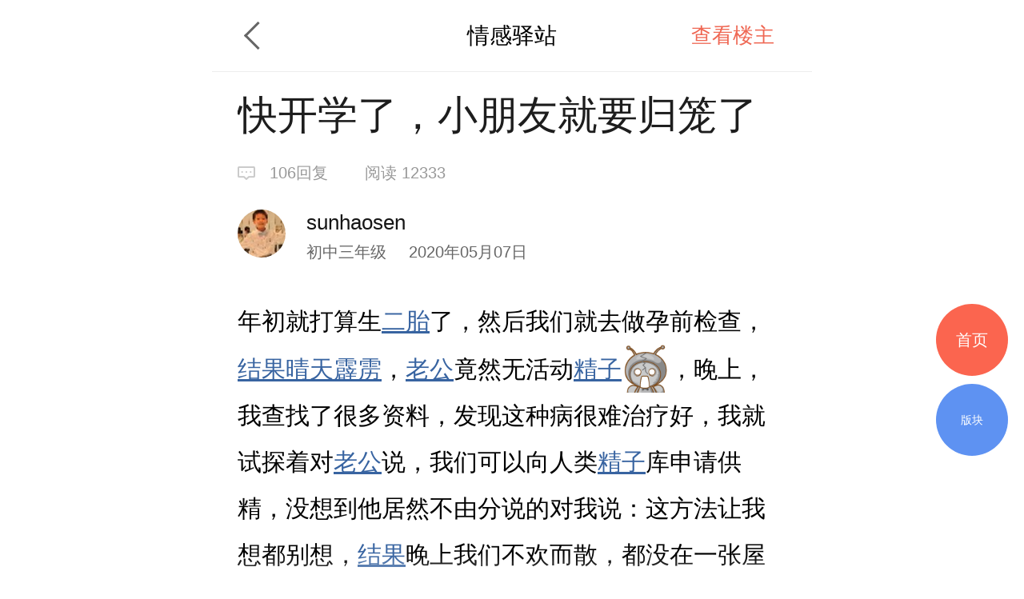

--- FILE ---
content_type: text/html; charset=UTF-8
request_url: https://m.deyi.com/thread-18617733-1-1.html
body_size: 10578
content:
<!DOCTYPE html>
<html lang="en">
<head>
    <meta charset="UTF-8">
    <title>快开学了，小朋友就要归笼了 - 情感驿站 - 武汉得意生活手机版</title>
    <meta name="keywords" content="晴天霹雳,精子,二胎,小朋友,老公,结果,情感驿站" />
    <meta name="description" content="年初就打算生二胎了，然后我们就去做孕前检查，结果晴天霹雳，老公竟然无活" />
    <meta content="width=device-width, initial-scale=1.0, maximum-scale=1.0, user-scalable=no" name="viewport" />
    <meta content="yes" name="apple-mobile-web-app-capable" />
    <meta content="black" name="apple-mobile-web-app-status-bar-style" />
    <meta content="telephone=no" name="format-detection" />
    <meta http-equiv="x-dns-prefetch-control" content="on" />
    <meta name="screen-orientation" content="portrait" />
    <meta name="applicable-device"content="mobile">
    <meta name="robots" content="noarchive">
    <link rel="dns-prefetch" href="//img.deyi.com/" />
    <link rel="dns-prefetch" href="//static.deyi.com/" />
    <link rel="dns-prefetch" href="//api-s.deyi.com/" />
    <link rel="stylesheet" href="//static.deyi.com/wap/css/wap.css?0.0.299" />
    <link rel="stylesheet" href="/static/app65/css/vote.css?0.0.299">
    <link rel="stylesheet" href="/static/app65/css/yitaogoodsphone.css?0.0.299">
   
    <link rel="canonical" href="http://www.deyi.com/thread-18617733-1-1.html">
    <script>
        (function (doc, win) {
            var docEl = doc.documentElement,
                resizeEvt = 'orientationchange' in window ? 'orientationchange' : 'resize',
                recalc = function () {
                    var clientWidth = docEl.clientWidth;
                    if (!clientWidth) return;
                    if (clientWidth >= 750) {
                        docEl.style.fontSize = '100px';
                    } else {
                        docEl.style.fontSize = 100 * (clientWidth / 750) + 'px';
                    }
                };
            if (!doc.addEventListener) return;
            win.addEventListener(resizeEvt, recalc, false);
            recalc();
        })(document, window);
        function setcookie(cookieName, cookieValue, seconds, path, domain, secure) {
            var expires = new Date();

            if (cookieValue == '' || seconds < 0) {
                cookieValue = '';
                seconds = -2592000;
            }
            expires.setTime(expires.getTime() + seconds * 1000);
            domain = !domain ? '' : domain;
            path = !path ? '/' : path;
            document.cookie = escape(cookieName) + '=' + escape(cookieValue) +
                (expires ? '; expires=' + expires.toGMTString() : '') +
                (path ? '; path=' + path : '/') +
                (domain ? '; domain=' + domain : '') +
                (secure ? '; secure' : '');
        }

        function getcookie(name, nounescape) {
            var cookie_start = document.cookie.indexOf(name);
            var cookie_end = document.cookie.indexOf(";", cookie_start);
            if (cookie_start == -1) {
                return '';
            } else {
                var v = document.cookie.substring(cookie_start + name.length + 1, (cookie_end > cookie_start ? cookie_end : document.cookie.length));
                return !nounescape ? unescape(v) : v;
            }
        }


    </script>
</head>
<body class="content zone-plana" id="content"><script>
    var ua = window.navigator.userAgent.toLowerCase(),
        num = window.location.href.match(/[0-9]{1,}/)[0],
        url = "https://m2.deyi.com/t-" + num + ".html";
    if (ua.match(/MicroMessenger/i) == 'micromessenger') {
        window.location.href = url;
    }
    console.log(123123)
</script>
<style>
    #content-fangyuan{
    padding: .1rem;
    background:#f3f6fb;
    border: 1px solid #d9e3ef;
    margin:.1rem 0;
    display: flex;
    justify-content: space-around;
    border-radius:.05rem;
}
#content-fangyuan>div{
    padding: .1rem;
    box-sizing: border-box;
    
}
#content-fangyuan>div p{
    text-align:center;
    font-size:.14rem;
    margin-top:.1rem;
}
</style>
<header class="content-header zone-plan-header">
    <a class="topic-header-btn" href="/forum-41-1.html"></a>
    <a  class="title" href="/forum-41-1.html">情感驿站</a>
    <nav>
                <a class="active" href="/forum-viewthread-tid-18617733-page-1-authorid-1075796.html">查看楼主</a>
            </nav>
</header>

<section class="content-title">
    <h1 class="">快开学了，小朋友就要归笼了</h1>
    <div class="title-info ">
        <span class="reply">106回复</span>
        <span class="browse appmore" data-id="18617733">阅读&nbsp12333</span>
    </div>
    <div class="user-info">
        <div class="user-info-left user">
            <a href="/space-uid-1075796.html"><img src="http://img.deyi.com/avatar/001/07/57/96_avatar_small.jpg" ></a>
            <div>
                <h3 class="">sunhaosen</h3>
                <span class="">初中三年级 <time>2020年05月07日</time></span>
            </div>
        </div>
    </div>
    
</section>
<style>
           #content-fangyuan{
    padding: .1rem;
    background:#f3f6fb;
    border: 1px solid #d9e3ef;
    margin:.1rem 0;
    display: flex;
    justify-content: space-around;
    border-radius:.05rem;
}
#content-fangyuan>div{
    padding: .1rem;
    box-sizing: border-box;
    
}
#content-fangyuan>div p{
    text-align:center;
    font-size:.14rem;
    margin-top:.1rem;
}
    .content-main section{
            max-width:100% !important;
    }
    .content-main-tips{
            height: 1rem;
            border-radius: .04rem;
            border: 1px solid #d9e3ef;
            padding: .18rem .45rem .18rem .8rem;
            background: url(    [data-uri]
) .3rem .34rem no-repeat #f3f6fb;
            background-size: .3rem .3rem;
          
            box-sizing: border-box;
            display: flex;
            align-items: center;
        }
        .content-main-tips h2{
            font-size: .2rem;
            color: #1e5aa6;
        }
</style>
<article class="content-main">
    
    
    
            <p><p>年初就打算生<a href="/tag/%E4%BA%8C%E8%83%8E" class="link">二胎</a>了，然后我们就去做孕前检查，<a href="/tag/%E7%BB%93%E6%9E%9C" class="link">结果</a><a href="/tag/%E6%99%B4%E5%A4%A9%E9%9C%B9%E9%9B%B3" class="link">晴天霹雳</a>，<a href="/tag/%E8%80%81%E5%85%AC" class="link">老公</a>竟然无活动<a href="/tag/%E7%B2%BE%E5%AD%90" class="link">精子</a><img class="emotion-img" src="https://static.deyi.com/pc/image/smiley/deyiemotion/boy-petrified.gif" />，晚上，我查找了很多资料，发现这种病很难治疗好，我就试探着对<a href="/tag/%E8%80%81%E5%85%AC" class="link">老公</a>说，我们可以向人类<a href="/tag/%E7%B2%BE%E5%AD%90" class="link">精子</a>库申请供精，没想到他居然不由分说的对我说：这方法让我想都别想，<a href="/tag/%E7%BB%93%E6%9E%9C" class="link">结果</a>晚上我们不欢而散，都没在一张屋子里睡，第二天，我又向他提了一次，<a href="/tag/%E7%BB%93%E6%9E%9C" class="link">结果</a>他居然说要和我离婚<img class="emotion-img" src="https://static.deyi.com/pc/image/smiley/deyiemotion/girl-shriek.gif" />，我就不明白这是什么人啊，自己现在不能生了，还不让我生，嫁给这样的<a href="/tag/%E8%80%81%E5%85%AC" class="link">老公</a>真是我瞎了眼<img class="emotion-img" src="https://static.deyi.com/pc/image/smiley/deyiemotion/boy-contemn.gif" /></p></p> <p>本帖Z后由 sunhaosen 于 2020-06-05 14:06 编辑</p>    
        <div class="content-label">
        <h2>标签</h2>
                                        <a href="/tag/%E4%BA%8C%E8%83%8E-1-1">二胎</a>
                        <a href="/tag/%E7%83%A6%E6%81%BC-1-1">烦恼</a>
                        <a href="/tag/%E7%A6%BB%E5%A9%9A-1-1">离婚</a>
                        </div>
    </article>
<div class="zone-all ">
展开全文
</div>
<div class="z-appdonwload">
    <div>一键安装官方客户端</div>
    <span>江城热点及时推送  阅读体验更流畅</span>
</div>
<div class="content-dispose-info">
            <div class="like">
        <h2 class="size"><span>7</span>人点赞</h2>
        <nav id="like-list" delegate="li" class="list size">
                       <a href="/space-uid-171356.html">suswallow</a>
                       <a href="/space-uid-1570025.html">狗青蛙</a>
                       <a href="/space-uid-1158985.html">Euros</a>
                       <a href="/space-uid-247155.html">xu_1117</a>
                       <a href="/space-uid-886104.html">.哈哈</a>
                       <a href="/space-uid-350403.html">蚕食鲸吞</a>
                       <a href="/space-uid-54716.html">河蟹</a>
                    </nav>
        <span class="info-more">查看更多</span>
    </div>
    </div>
<!-- <div class="showct">
        <script src='//spl.ztvx8.com/deyicom.js'></script>
</div> -->

<section class="content-activity bottom">
    <h2>值得推荐</h2>
    <ul>
                <li><a href="/thread-20040049-1-1.html"><img src="http://api-s.deyi.com/20251113/10/666368edc900ef3fd69c857c5252aa4c691541a0ae2b0.jpeg" alt="最低-3℃！湖北降温时间确定"/><span>最低-3℃！湖北降温时间确定</span></a></li>
                <li><a href="/thread-20010128-1-1.html"><img src="http://api-s.deyi.com/20241225/10/a03d265ffb2a590f3dea49a59bfd40b6676b7207dbf2c.png" alt="【徒步三峡】 三峡之巅-危石鸟道-船游三峡"/><span>【徒步三峡】 三峡之巅-危石鸟道-船游三峡</span></a></li>
                <li><a href="/thread-20040703-1-1.html"><img src="http://api-s.deyi.com/20251127/16/2d37c9c5436b9149cab2e8457460e34b6928083be855a.jpeg" alt="流感高发期来了！这款药别乱用"/><span>流感高发期来了！这款药别乱用</span></a></li>
                <li><a href="/thread-20042744-1-1.html"><img src="http://api-s.deyi.com/20260115/15/d5df9258aa5c6a300d8447f32dff1bc069689b0159d7b.jpg" alt="中午附近吃个盒饭，15元，可以选4个菜"/><span>中午附近吃个盒饭，15元，可以选4个菜</span></a></li>
            </ul>
</section>


<h3 class="article-mark">神回复</h3>
<section style="padding:.34rem 0 .34rem .32rem" class="aricle" >
    <panel>
        <user >
            <portrait><a href="/space-uid-208068.html"><img src="http://img.deyi.com/avatar/000/20/80/68_avatar_small.jpg" fixed /></a></portrait>
            <div>
                <user-name>冷热干面</user-name>
                <user-info>
                    <user-level>硕士一年级</user-level>
                    <storey>
                        <time>2020年05月07日</time>
                    </storey>
                </user-info>
            </div>
        </user>
        <aside  class="right  liked  ">100</aside>
    </panel>

        <article delegate="p">
        <p>我怕你是有点不清白！</p>    </article>
         
</section>
<section style="padding:.34rem 0 .34rem .32rem" class="aricle" >
    <panel>
        <user >
            <portrait><a href="/space-uid-332077.html"><img src="http://img.deyi.com/avatar/000/33/20/77_avatar_small.jpg" fixed /></a></portrait>
            <div>
                <user-name>豆豆妈妈1</user-name>
                <user-info>
                    <user-level>硕士一年级</user-level>
                    <storey>
                        <time>2020年05月07日</time>
                    </storey>
                </user-info>
            </div>
        </user>
        <aside  class="right  liked  ">51</aside>
    </panel>

        <article delegate="p">
        <p>我在得意上很少评论，但是这个我觉的楼主真是不清白，我都无语</p>    </article>
         
</section>
<section style="padding:.34rem 0 .34rem .32rem" class="aricle" >
    <panel>
        <user >
            <portrait><a href="/space-uid-141815.html"><img src="http://img.deyi.com/avatar/000/14/18/15_avatar_small.jpg" fixed /></a></portrait>
            <div>
                <user-name>Is.jinG</user-name>
                <user-info>
                    <user-level>硕士二年级</user-level>
                    <storey>
                        <time>2020年05月07日</time>
                    </storey>
                </user-info>
            </div>
        </user>
        <aside  class="right  liked  ">33</aside>
    </panel>

        <article delegate="p">
        <p>那你生的二胎不是你老公的，你老公不生气谁生气，果然你是脑壳不清白吧。</p>    </article>
         
</section>

<h3 class="article-mark">全部回复</h3>
<section  style="padding:.34rem 0 .34rem .32rem" class="aricle"  id="pid141040224">
    <panel>
        <user>
            <portrait><a href="/space-uid-208068.html"><img src="http://img.deyi.com/avatar/000/20/80/68_avatar_small.jpg" fixed /></a></portrait>
            <div>
                <user-name>冷热干面</user-name>
                <user-info>
                    <user-level>硕士一年级</user-level>
                    <storey>
                        <time>2020年05月07日</time>
                    </storey>
                </user-info>
            </div>
        </user>

        <aside class="right   ">100</aside>
    </panel>
        <article delegate="p">
        <p>我怕你是有点不清白！</p>            </article>
               </section>
<section  style="padding:.34rem 0 .34rem .32rem" class="aricle"  id="pid141040250">
    <panel>
        <user>
            <portrait><a href="/space-uid-361398.html"><img src="http://img.deyi.com/avatar/000/36/13/98_avatar_small.jpg" fixed /></a></portrait>
            <div>
                <user-name>嫣然蓓蓓</user-name>
                <user-info>
                    <user-level>博士二年级</user-level>
                    <storey>
                        <time>2020年05月07日</time>
                    </storey>
                </user-info>
            </div>
        </user>

        <aside class="right   ">5</aside>
    </panel>
        <article delegate="p">
        <p>有一个孩子，也可以了，这种情况，不要折腾了。</p>            </article>
               </section>
<section  style="padding:.34rem 0 .34rem .32rem" class="aricle"  id="pid141040283">
    <panel>
        <user>
            <portrait><a href="/space-uid-141815.html"><img src="http://img.deyi.com/avatar/000/14/18/15_avatar_small.jpg" fixed /></a></portrait>
            <div>
                <user-name>Is.jinG</user-name>
                <user-info>
                    <user-level>硕士二年级</user-level>
                    <storey>
                        <time>2020年05月07日</time>
                    </storey>
                </user-info>
            </div>
        </user>

        <aside class="right   ">33</aside>
    </panel>
        <article delegate="p">
        <p>那你生的二胎不是你老公的，你老公不生气谁生气，果然你是脑壳不清白吧。</p>            </article>
               </section>
<section  style="padding:.34rem 0 .34rem .32rem" class="aricle" author id="pid141040379">
    <panel>
        <user>
            <portrait><a href="/space-uid-1075796.html"><img src="http://img.deyi.com/avatar/001/07/57/96_avatar_small.jpg" fixed /></a></portrait>
            <div>
                <user-name>sunhaosen</user-name>
                <user-info>
                    <user-level>初中三年级</user-level>
                    <storey>
                        <time>2020年05月07日</time>
                    </storey>
                </user-info>
            </div>
        </user>

        <aside class="right   ">2</aside>
    </panel>
        <article delegate="p">
        <quote><a href="http://m.deyi.com/thread-18617733-1-1.html#pid141040283"><quote-title><mark>Is.jinG</mark>发表于 2020-05-07 15:18</quote-title><quote-content> 那你生的二胎不是你老公的，你老公不生气谁生气，果然你是脑壳不清白吧。</quote-content></a></quote> <p><p>生物学上不是，但是法律关系是的啊<br /></p></p>            </article>
               </section>
<section  style="padding:.34rem 0 .34rem .32rem" class="aricle"  id="pid141040536">
    <panel>
        <user>
            <portrait><a href="/space-uid-1346293.html"><img src="http://img.deyi.com/avatar/001/34/62/93_avatar_small.jpg" fixed /></a></portrait>
            <div>
                <user-name>涵哥</user-name>
                <user-info>
                    <user-level>大学三年级</user-level>
                    <storey>
                        <time>2020年05月07日</time>
                    </storey>
                </user-info>
            </div>
        </user>

        <aside class="right   ">10</aside>
    </panel>
        <article delegate="p">
        <quote><a href="http://m.deyi.com/thread-18617733-1-1.html#pid141040089"><quote-title><mark>sunhaosen</mark>发表于 2020-05-07 15:05</quote-title><quote-content> 年初就打算生二胎了，然后我们就去做孕前检查，结果晴天霹雳，老公竟然无活动精子<img class="emotion-img" src="https://static.deyi.com/pc/image/smiley/deyiemotion/boy-petrified.gif" />，晚上，我查找了很多资料，发现这种病很难治疗好，我就试探着对老公说，我们可以向人类精子库申 ...</quote-content></a></quote> <p><p>换位思考，如果是你老公非要二胎结果检查发现你不能生，然后你老公要找个女人代孕或者找个别的女人的卵子种到你肚子里面，请问你是什么感受？<br /></p></p>            </article>
               </section>
<section  style="padding:.34rem 0 .34rem .32rem" class="aricle"  id="pid141040677">
    <panel>
        <user>
            <portrait><a href="/space-uid-332077.html"><img src="http://img.deyi.com/avatar/000/33/20/77_avatar_small.jpg" fixed /></a></portrait>
            <div>
                <user-name>豆豆妈妈1</user-name>
                <user-info>
                    <user-level>硕士一年级</user-level>
                    <storey>
                        <time>2020年05月07日</time>
                    </storey>
                </user-info>
            </div>
        </user>

        <aside class="right   ">51</aside>
    </panel>
        <article delegate="p">
        <p>我在得意上很少评论，但是这个我觉的楼主真是不清白，我都无语</p>            </article>
               </section>
<section  style="padding:.34rem 0 .34rem .32rem" class="aricle"  id="pid141040700">
    <panel>
        <user>
            <portrait><a href="/space-uid-1029053.html"><img src="http://img.deyi.com/avatar/001/02/90/53_avatar_small.jpg" fixed /></a></portrait>
            <div>
                <user-name>yangguang879</user-name>
                <user-info>
                    <user-level>高中二年级</user-level>
                    <storey>
                        <time>2020年05月07日</time>
                    </storey>
                </user-info>
            </div>
        </user>

        <aside class="right   ">7</aside>
    </panel>
        <article delegate="p">
        <p>得意大把的人可以帮你，无偿提供</p>            </article>
               </section>
<section  style="padding:.34rem 0 .34rem .32rem" class="aricle"  id="pid141041013">
    <panel>
        <user>
            <portrait><a href="/space-uid-654026.html"><img src="http://img.deyi.com/avatar/000/65/40/26_avatar_small.jpg" fixed /></a></portrait>
            <div>
                <user-name>程定斌</user-name>
                <user-info>
                    <user-level>高中三年级</user-level>
                    <storey>
                        <time>2020年05月07日</time>
                    </storey>
                </user-info>
            </div>
        </user>

        <aside class="right   ">11</aside>
    </panel>
        <article delegate="p">
        <p>你什么时候离婚？</p>            </article>
               </section>
<section  style="padding:.34rem 0 .34rem .32rem" class="aricle"  id="pid141041256">
    <panel>
        <user>
            <portrait><a href="/space-uid-519658.html"><img src="http://img.deyi.com/avatar/000/51/96/58_avatar_small.jpg" fixed /></a></portrait>
            <div>
                <user-name>黑水</user-name>
                <user-info>
                    <user-level>高中二年级</user-level>
                    <storey>
                        <time>2020年05月07日</time>
                    </storey>
                </user-info>
            </div>
        </user>

        <aside class="right   ">6</aside>
    </panel>
        <article delegate="p">
        <p>你可以在得意网上借个精子啊</p>            </article>
               </section>
<section  style="padding:.34rem 0 .34rem .32rem" class="aricle"  id="pid141041266">
    <panel>
        <user>
            <portrait><a href="/space-uid-189367.html"><img src="http://img.deyi.com/avatar/000/18/93/67_avatar_small.jpg" fixed /></a></portrait>
            <div>
                <user-name>Somnus.Liu</user-name>
                <user-info>
                    <user-level>硕士二年级</user-level>
                    <storey>
                        <time>2020年05月07日</time>
                    </storey>
                </user-info>
            </div>
        </user>

        <aside class="right   ">0</aside>
    </panel>
        <article delegate="p">
        <p>哈哈哈哈哈哈，你思想挺前卫的</p>            </article>
               </section>
<section  style="padding:.34rem 0 .34rem .32rem" class="aricle"  id="pid141041437">
    <panel>
        <user>
            <portrait><a href="/space-uid-637730.html"><img src="http://img.deyi.com/avatar/000/63/77/30_avatar_small.jpg" fixed /></a></portrait>
            <div>
                <user-name>倔强2015</user-name>
                <user-info>
                    <user-level>大学二年级</user-level>
                    <storey>
                        <time>2020年05月07日</time>
                    </storey>
                </user-info>
            </div>
        </user>

        <aside class="right   ">6</aside>
    </panel>
        <article delegate="p">
        <p>楼主有病得治</p>            </article>
               </section>
<section  style="padding:.34rem 0 .34rem .32rem" class="aricle"  id="pid141041669">
    <panel>
        <user>
            <portrait><a href="/space-uid-190040.html"><img src="http://img.deyi.com/avatar/000/19/00/40_avatar_small.jpg" fixed /></a></portrait>
            <div>
                <user-name>irayjane</user-name>
                <user-info>
                    <user-level>大学三年级</user-level>
                    <storey>
                        <time>2020年05月07日</time>
                    </storey>
                </user-info>
            </div>
        </user>

        <aside class="right   ">1</aside>
    </panel>
        <article delegate="p">
        <p>已经有个孩子就行了，瞎折腾啥呢？</p>            </article>
               </section>
<section  style="padding:.34rem 0 .34rem .32rem" class="aricle"  id="pid141041706">
    <panel>
        <user>
            <portrait><a href="/space-uid-190040.html"><img src="http://img.deyi.com/avatar/000/19/00/40_avatar_small.jpg" fixed /></a></portrait>
            <div>
                <user-name>irayjane</user-name>
                <user-info>
                    <user-level>大学三年级</user-level>
                    <storey>
                        <time>2020年05月07日</time>
                    </storey>
                </user-info>
            </div>
        </user>

        <aside class="right   ">7</aside>
    </panel>
        <article delegate="p">
        <p>忍不住看了你之前发的帖子，楼主怕不是个段子手吧？</p>            </article>
               </section>
<section  style="padding:.34rem 0 .34rem .32rem" class="aricle"  id="pid141041722">
    <panel>
        <user>
            <portrait><a href="/space-uid-34411.html"><img src="http://img.deyi.com/avatar/000/03/44/11_avatar_small.jpg" fixed /></a></portrait>
            <div>
                <user-name>得意滴笑</user-name>
                <user-info>
                    <user-level>博士后</user-level>
                    <storey>
                        <time>2020年05月07日</time>
                    </storey>
                </user-info>
            </div>
        </user>

        <aside class="right   ">0</aside>
    </panel>
        <article delegate="p">
        <p>段子吧</p>            </article>
               </section>
<section  style="padding:.34rem 0 .34rem .32rem" class="aricle"  id="pid141041931">
    <panel>
        <user>
            <portrait><a href="/space-uid-343955.html"><img src="http://img.deyi.com/avatar/000/34/39/55_avatar_small.jpg" fixed /></a></portrait>
            <div>
                <user-name>leenian77</user-name>
                <user-info>
                    <user-level>初中一年级</user-level>
                    <storey>
                        <time>2020年05月07日</time>
                    </storey>
                </user-info>
            </div>
        </user>

        <aside class="right   ">0</aside>
    </panel>
        <article delegate="p">
        <p>这个一定要回复哈，思想蛮潮的·······期待后续情节。</p>            </article>
               </section>
<section  style="padding:.34rem 0 .34rem .32rem" class="aricle"  id="pid141042247">
    <panel>
        <user>
            <portrait><a href="/space-uid-798106.html"><img src="http://img.deyi.com/avatar/000/79/81/06_avatar_small.jpg" fixed /></a></portrait>
            <div>
                <user-name>武汉百佳月子会所</user-name>
                <user-info>
                    <user-level>博士后</user-level>
                    <storey>
                        <time>2020年05月07日</time>
                    </storey>
                </user-info>
            </div>
        </user>

        <aside class="right   ">3</aside>
    </panel>
        <article delegate="p">
        <p>无活动精子，是可以调理的。真想要二胎，可以试着备孕，做下检查，并积极治疗与调理。</p>            </article>
               </section>
<section  style="padding:.34rem 0 .34rem .32rem" class="aricle"  id="pid141042694">
    <panel>
        <user>
            <portrait><a href="/space-uid-306349.html"><img src="http://img.deyi.com/avatar/000/30/63/49_avatar_small.jpg" fixed /></a></portrait>
            <div>
                <user-name>无敌最俊朗</user-name>
                <user-info>
                    <user-level>得意大咖</user-level>
                    <storey>
                        <time>2020年05月07日</time>
                    </storey>
                </user-info>
            </div>
        </user>

        <aside class="right   ">0</aside>
    </panel>
        <article delegate="p">
        <p>楼主私信即将爆满</p>            </article>
               </section>
<section  style="padding:.34rem 0 .34rem .32rem" class="aricle"  id="pid141042698">
    <panel>
        <user>
            <portrait><a href="/space-uid-73275.html"><img src="http://img.deyi.com/avatar/000/07/32/75_avatar_small.jpg" fixed /></a></portrait>
            <div>
                <user-name>wuhanbetty</user-name>
                <user-info>
                    <user-level>博士一年级</user-level>
                    <storey>
                        <time>2020年05月07日</time>
                    </storey>
                </user-info>
            </div>
        </user>

        <aside class="right   ">0</aside>
    </panel>
        <article delegate="p">
        <p>楼主家环境很好？非要个二胎？</p>            </article>
               </section>
<section  style="padding:.34rem 0 .34rem .32rem" class="aricle"  id="pid141043587">
    <panel>
        <user>
            <portrait><a href="/space-uid-136012.html"><img src="http://img.deyi.com/avatar/000/13/60/12_avatar_small.jpg" fixed /></a></portrait>
            <div>
                <user-name>longhua158</user-name>
                <user-info>
                    <user-level>博士二年级</user-level>
                    <storey>
                        <time>2020年05月07日</time>
                    </storey>
                </user-info>
            </div>
        </user>

        <aside class="right   ">0</aside>
    </panel>
        <article delegate="p">
        <p>广告</p>            </article>
               </section>

        <section class="run-page">
        <a href="thread-18617733-2-1.html">查看更多</a>
    </section>
    

<!--回到顶部-->
<div class="gotop">

</div>
<!--首页-->
<a href="/" class="tips-home">首页</a>
<!--版块-->
<a href="/board.html" class="tips-plate">版块</a>
<iframe id="aim" src=""  style="position:fixed;bottom:0;left:0;z-index:-999;width:7.5rem;opacity:0" frameborder="0"></iframe>
<div class="wrap-bg hide"></div>
<div class="download-tip">
<div class="download-tip-ct">
    <p>和武汉妹子交朋友</p>
    <p>了解武汉的窗口</p>
    <p>在武汉结婚&nbsp;&nbsp;买房&nbsp;&nbsp;装修&nbsp;&nbsp;旅游&nbsp;&nbsp;购物</p>
    <p>用得意生活app有优惠</p>
    <a class="zone-download">立即下载</a>
</div>
</div>


<script src="//static.deyi.com/wap/js/build.js?0.0.299"></script>
<script src="//static.deyi.com/wap/js/plug/bscroll.js?0.0.299"></script>
<script>
    var adConfig={"date":"1514131200000,1514131200000,1514131200000,1514131200000,1514131200000,1514131200000,1514131200000","edate":"1514476800000,1514476800000,1514476800000,1514476800000,1514476800000,1514476800000,1514476800000","aimurl":"http:\/\/t.cr-nielsen.com\/hat?_t=r&type=clk&hat_id=ODEwMDg3NzgmMzIxNDEwNTQm40s&_l=aHR0cDovL3Nob3AuMTAwODYuY24vZ29vZHMvMjcwXzI3MF9udW1jYXJkXzEwNDMzNTQuaHRtbA==&_z=m&rnd=31524453,http:\/\/t.cr-nielsen.com\/hat?_t=r&type=clk&hat_id=ODEwMDg3NzgmMzIxNDEwNTQm40s&_l=aHR0cDovL3Nob3AuMTAwODYuY24vZ29vZHMvMjcwXzI3MF9udW1jYXJkXzEwNDMzNTQuaHRtbA==&_z=m&rnd=31524453,http:\/\/t.cr-nielsen.com\/hat?_t=r&type=clk&hat_id=ODEwMDg3NzgmMzIxNDEwNTUmH08&_l=aHR0cDovL3Nob3AuMTAwODYuY24vZ29vZHMvMjcwXzI3MF9udW1jYXJkXzEwNDMzNTQuaHRtbA==&_z=m&rnd=35199602,http:\/\/t.cr-nielsen.com\/hat?_t=r&type=clk&hat_id=ODEwMDg3NzgmMzIxNDEwNTcmp0Q&_l=aHR0cDovL3Nob3AuMTAwODYuY24vZ29vZHMvMjcwXzI3MF9udW1jYXJkXzEwNDMzNTQuaHRtbA==&_z=m&rnd=86041485,http:\/\/t.cr-nielsen.com\/hat?_t=r&type=clk&hat_id=ODEwMDg3NzgmMzIxNDEwNTgms3Q&_l=aHR0cDovL3Nob3AuMTAwODYuY24vZ29vZHMvMjcwXzI3MF9udW1jYXJkXzEwNDMzNTQuaHRtbA==&_z=m&rnd=75187436,http:\/\/t.cr-nielsen.com\/hat?_t=r&type=clk&hat_id=ODEwMDg3NzgmMzIxNDEwNjAm11o&_l=aHR0cDovL3Nob3AuMTAwODYuY24vZ29vZHMvMjcwXzI3MF9udW1jYXJkXzEwNDMzNTQuaHRtbA==&_z=m&rnd=55150678,http:\/\/t.cr-nielsen.com\/hat?_t=r&type=clk&hat_id=ODEwMDg3NzgmMzIxNDEwNjImb1E&_l=aHR0cDovL3Nob3AuMTAwODYuY24vZ29vZHMvMjcwXzI3MF9udW1jYXJkXzEwNDMzNTQuaHRtbA==&_z=m&rnd=51919759","aimid":"http:\/\/secure-chn.imrworldwide.com\/cgi-bin\/gn?prd=chn&ci=ent579863&am=3&at=view&rt=banner&st=image&ca=cmp123356&cr=crv490370&pc=plc3424910&r=[timestamp],http:\/\/secure-chn.imrworldwide.com\/cgi-bin\/gn?prd=chn&ci=ent579863&am=3&at=view&rt=banner&st=image&ca=cmp123356&cr=crv490371&pc=plc3424911&r=[timestamp],http:\/\/secure-chn.imrworldwide.com\/cgi-bin\/gn?prd=chn&ci=ent579863&am=3&at=view&rt=banner&st=image&ca=cmp123356&cr=crv490372&pc=plc3424912&r=[timestamp],http:\/\/secure-chn.imrworldwide.com\/cgi-bin\/gn?prd=chn&ci=ent579863&am=3&at=view&rt=banner&st=image&ca=cmp123356&cr=crv490373&pc=plc3424904&r=[timestamp],http:\/\/secure-chn.imrworldwide.com\/cgi-bin\/gn?prd=chn&ci=ent579863&am=3&at=view&rt=banner&st=image&ca=cmp123356&cr=crv490374&pc=plc3424904&r=[timestamp],http:\/\/secure-chn.imrworldwide.com\/cgi-bin\/gn?prd=chn&ci=ent579863&am=3&at=view&rt=banner&st=image&ca=cmp123356&cr=crv490375&pc=plc3424904&r=[timestamp],http:\/\/secure-chn.imrworldwide.com\/cgi-bin\/gn?prd=chn&ci=ent579863&am=3&at=view&rt=banner&st=image&ca=cmp123356&cr=crv490376&pc=plc3424904&r=[timestamp]","exposecount":"42234,45212,41212,34000,65321,42151,49821","aimcount":"19721,19230,17670,14200,16500,17421,17342","aimkey":"index,indexx,zone1,move,life,zone2,zone3","expose":"indexd,indexxd,zone1d,moved,lifed,zone2d,zone3d"};
</script>
<script src="/wap/js/ad.js?0.0.299"></script>
<script>
var choose_key;
// 去除空标签
$.each($("p"),function(){
    if(!$(this).text()&&$(this).find("img").length==0){
        $(this).remove();
    }
})
$(".page-tips .num").on("click", function() {
    $(".wrap-bg").toggleClass("hide");
    $(".page-choose").toggleClass("hide");
    if (!choose_key) {
        var length = $(".page-choose ul li").length * 1.5 + (0.6),
            num=$(".page-choose li.active").index()+1,
            size=$("html").attr("style").match(/[0-9.]{1,9}/)[0];
        $(".page-choose ul").css("width", length + "rem");

        setTimeout(function() {
            chooseScroll = new IScroll('.page-choose', {
                "click": true,
                scrollX: true,
                mouseWheel: true
            });
            if(((num*1.5)+0.6)>7.5){
                chooseScroll.scrollTo(-(((num-2)*1.5)+0.6)*size,0,0)
            }
        }, 400)
        choose_key=true;
    }
})

$(".wrap-bg").on("click", function() {
    $(".wrap-bg").addClass("hide");
    $(".page-choose").addClass("hide");
})
// 新增点击查看更多
    var articleCt=$(".content-main"),
        all=$(".zone-all");
        if(articleCt.length>0 && articleCt[0].offsetHeight>400){
            articleCt.addClass("zone-hidden");
            all.show();
        }else{
            all.hide();
        }
$('.zone-all').on('click', function() { if ($(".content-main").hasClass('zone-hidden')) { $(this).hide();$(".content-main").removeClass('zone-hidden'); } });

        // 打赏点赞 查看更多
function checkHeight(ele) {
    if (ele.length == 0) return;
    var pTop = $(ele).parents(".list").offset().top,
        H = $(ele).offset().top + $(ele).height(),
        size = $("html").attr("style").match(/[0-9.]{1,9}/)[0];
    if (H - pTop > .73 * size) {
        $(ele).parent(".list").addClass('detail-intro');
        $(ele).parent(".list").next().show();
    } else {
        $(ele).parent(".list").removeClass('detail-intro');
        $(ele).parent(".list").next().hide();
    }
}
checkHeight($(".content-dispose-info .reward").find("li").eq(-1));
checkHeight($(".content-dispose-info .like").find("li").eq(-1));
$(".info-more").on("click", function() {
    if ($(this).prev().hasClass('detail-intro')) {
        $(this).hide().prev().removeClass('detail-intro');
    }
})
</script>
<script>
    var _hmt = _hmt || [];
    (function() {
        var hm = document.createElement("script");
        hm.src = "https://hm.baidu.com/hm.js?fe91f3d508d2bd3a4a1a6488820a2a28";
        var s = document.getElementsByTagName("script")[0];
        s.parentNode.insertBefore(hm, s);
    })();
</script>

<div class="copyright">
    <nav>
        <a href="/app/download">下载得意生活APP</a>
        <a href="http://www.deyi.com/forum.php?mod=wap_index&mobile=no">电脑版</a>
    </nav>
    <p>&copy;2008-2026&nbsp;&nbsp;得意生活&nbsp;&nbsp;版权所有&nbsp;&nbsp;鄂B2-20080065</p>
    <sapn>得意生活&reg;得意&reg;得意DEYI&reg;</sapn>
</div>

<script>
    var _hmt = _hmt || [];
    (function() {
        var hm = document.createElement("script");
        hm.src = "https://hm.baidu.com/hm.js?ce73749cf61c596609fc1884e0e77a3a";
        var s = document.getElementsByTagName("script")[0];
        s.parentNode.insertBefore(hm, s);
    })();
</script>
<script>
    (function(){
        var bp = document.createElement('script');
        var curProtocol = window.location.protocol.split(':')[0];
        if (curProtocol === 'https') {
            bp.src = 'https://zz.bdstatic.com/linksubmit/push.js';
        }
        else {
            bp.src = 'http://push.zhanzhang.baidu.com/push.js';
        }
        var s = document.getElementsByTagName("script")[0];
        s.parentNode.insertBefore(bp, s);
    })();
</script>
<script>(function(){
        var src = (document.location.protocol == "http:") ? "http://js.passport.qihucdn.com/11.0.1.js?f25d0ebdd915b17dad34136e3601bd68":"https://jspassport.ssl.qhimg.com/11.0.1.js?f25d0ebdd915b17dad34136e3601bd68";
        document.write('<script src="' + src + '" id="sozz"><\/script>');
    })();
</script>
</body>
</html>